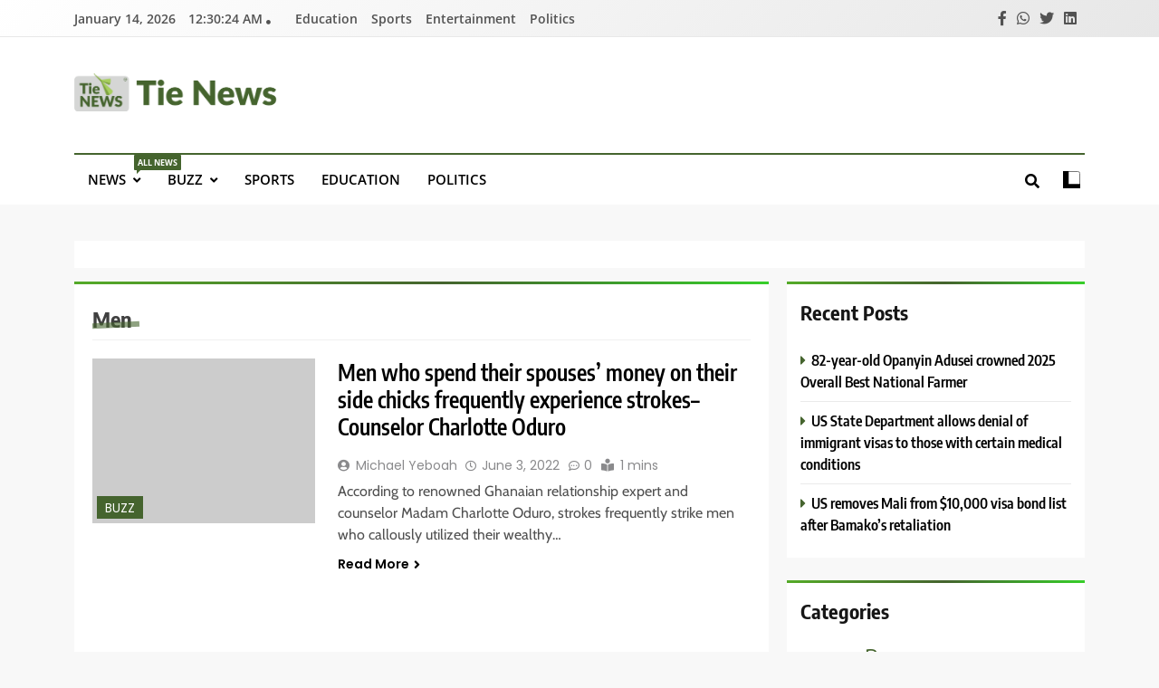

--- FILE ---
content_type: text/html; charset=utf-8
request_url: https://www.google.com/recaptcha/api2/aframe
body_size: 266
content:
<!DOCTYPE HTML><html><head><meta http-equiv="content-type" content="text/html; charset=UTF-8"></head><body><script nonce="YXqBBCvgAycqhjynecgwrw">/** Anti-fraud and anti-abuse applications only. See google.com/recaptcha */ try{var clients={'sodar':'https://pagead2.googlesyndication.com/pagead/sodar?'};window.addEventListener("message",function(a){try{if(a.source===window.parent){var b=JSON.parse(a.data);var c=clients[b['id']];if(c){var d=document.createElement('img');d.src=c+b['params']+'&rc='+(localStorage.getItem("rc::a")?sessionStorage.getItem("rc::b"):"");window.document.body.appendChild(d);sessionStorage.setItem("rc::e",parseInt(sessionStorage.getItem("rc::e")||0)+1);localStorage.setItem("rc::h",'1768350623546');}}}catch(b){}});window.parent.postMessage("_grecaptcha_ready", "*");}catch(b){}</script></body></html>

--- FILE ---
content_type: application/javascript; charset=utf-8
request_url: https://fundingchoicesmessages.google.com/f/AGSKWxVENdZf0js8kRhVEpC0Os96eIo1YrNUS3NXOh82Z6Gskkht7_fFO4eTyC3AU1hL7OsKKonLHCIyIKEmsTKdrjW5iCLlBRJQQLQawd7VZNcC5E-xtRVNQ_CiiLllcjLJ4QnfOzyIuWVVwHbpc43lOiqVVseua28Y_H-pND2rV_waAX8L5bwLjmyrFgKi/_/ad-left./adserving_-outsidersads-/428x60./topads1.
body_size: -1289
content:
window['58ff1af4-1b59-48b9-be6c-1102118dc07d'] = true;